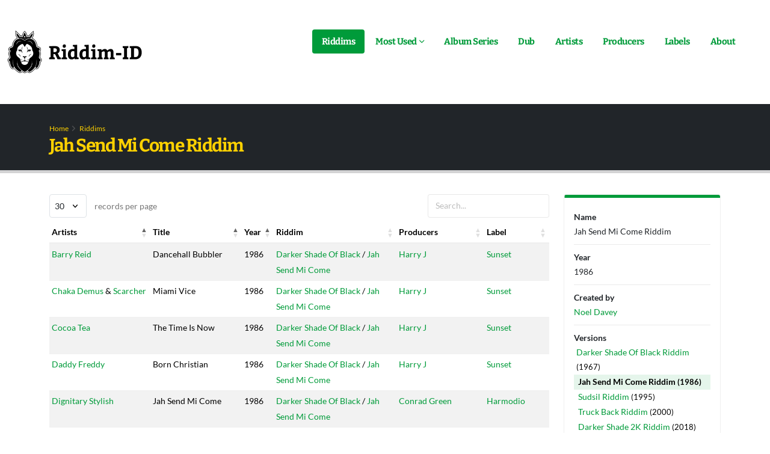

--- FILE ---
content_type: text/html; charset=utf-8
request_url: https://riddim-id.com/riddims/2440/jah-send-mi-come
body_size: 4980
content:
<!DOCTYPE html>
<html lang="en">
	<head>
		<meta charset="utf-8">
		<meta http-equiv="X-UA-Compatible" content="IE=edge">
		<meta name="author" content="Riddim-ID">
        <meta name="viewport" content="width=device-width, initial-scale=1, minimum-scale=1.0, shrink-to-fit=no">
		<title>Jah Send Mi Come Riddim (1986)</title>
<meta name="description" content="Browse all tunes (songs) using the Jah Send Mi Come Riddim. This riddim was created by Noel Davey in 1986.">
<link rel="canonical" href="https://riddim-id.com/riddims/2440/jah-send-mi-come">
<meta name="robots" content="index,follow">
		<meta property="og:title" content="Jah Send Mi Come Riddim (1986)">
<meta property="og:description" content="Browse all tunes (songs) using the Jah Send Mi Come Riddim. This riddim was created by Noel Davey in 1986.">
<meta property="og:url" content="https://riddim-id.com/riddims/2440/jah-send-mi-come">
<meta property="og:type" content="website">

					<script type="application/ld+json">{"@context":"https://schema.org","@type":"WebPage","name":"Jah Send Mi Come Riddim (1986)","description":"Browse all tunes (songs) using the Jah Send Mi Come Riddim. This riddim was created by Noel Davey in 1986.","url":"https://riddim-id.com/riddims/2440/jah-send-mi-come"}</script>
							<link rel="preconnect" href="https://cdn.riddim-id.com" crossorigin>
				<link rel="shortcut icon" href="https://cdn.riddim-id.com/img/favicon.ico" type="image/x-icon" />
		<link rel="preload" href="https://cdn.riddim-id.com/fonts/bitter-v33-latin_latin-ext-regular.woff2" as="font" type="font/woff2" crossorigin="anonymous">
		<link rel="preload" href="https://cdn.riddim-id.com/fonts/bitter-v33-latin_latin-ext-700.woff2" as="font" type="font/woff2" crossorigin="anonymous">
		<link rel="preload" href="https://cdn.riddim-id.com/fonts/lato-v24-latin_latin-ext-regular.woff2" as="font" type="font/woff2" crossorigin="anonymous">
		<link rel="preload" href="https://cdn.riddim-id.com/fonts/lato-v24-latin_latin-ext-700.woff2" as="font" type="font/woff2" crossorigin="anonymous">
		<link rel="stylesheet" href="https://cdn.riddim-id.com/css/plugins.css">
		<link rel="stylesheet" href="https://cdn.riddim-id.com/css/theme.css">
		<link rel="stylesheet" href="https://cdn.riddim-id.com/css/custom.css">
		    <link rel="stylesheet" href="https://cdn.riddim-id.com/css/datatables.css">
		<link rel="preload" href="https://cdn.riddim-id.com/js/plugins.js" as="script">
		<link rel="preload" href="https://cdn.riddim-id.com/js/theme.js" as="script">
		<link rel="preload" href="https://cdn.riddim-id.com/js/custom.js" as="script">
	</head>
	<body>
		<div class="body">
			<header id="header" class="header-effect-shrink" data-plugin-options="{'stickyEnabled': true, 'stickyEffect': 'shrink', 'stickyEnableOnBoxed': true, 'stickyEnableOnMobile': false, 'stickyChangeLogo': true, 'stickyStartAt': 30, 'stickyHeaderContainerHeight': 70}">
    <div class="header-body border-top-0">
        <div class="header-container container-xl-custom container-fluid">
            <div class="header-row">
                                <div class="header-column">
                    <div class="header-row">
                        <div class="header-logo">
                            <a href="/" aria-label="Back to home">
                                <picture>
                                    <source srcset="https://cdn.riddim-id.com/img/riddim-id-logo-144x448-light.webp" type="image/webp">
                                    <source srcset="https://cdn.riddim-id.com/img/riddim-id-logo-144x448-light.png" type="image/png">
                                    <img src="https://cdn.riddim-id.com/img/riddim-id-logo-144x448-light.png" alt="Riddim-ID" width="224" height="72" data-sticky-width="124" data-sticky-height="40">
                                </picture>
                            </a>
                        </div>
                    </div>
                </div>
                <div class="header-column justify-content-end">
                    <div class="header-row header-row-top">
                        <div class="header-nav-features header-nav-features-no-border order-1 order-lg-2">
                            <div class="header-nav-features-search-reveal-container">
                                <div class="header-nav-feature header-nav-features-search header-nav-features-search-reveal d-inline-flex">
                                    <a href="#" class="header-nav-features-search-show-icon d-inline-flex text-decoration-none" aria-label="Open search form"><i class="fas fa-search header-nav-top-icon"></i></a>
                                </div>
                            </div>
                        </div>
                        <div class="header-nav order-2 order-lg-1">
    <div class="header-nav-main header-nav-main-arrows header-nav-main-effect-1 header-nav-main-sub-effect-1">
        <nav class="collapse">
            <ul class="nav nav-pills" id="mainNav">
                <li>
                    <a href="/riddims" class=" active ">
                        Riddims
                    </a>
                </li>
                <li class="dropdown">
                    <a href="#" class="dropdown-item dropdown-toggle ">
                        Most Used
                    </a>
                    <ul class="dropdown-menu">
                        <li>
                            <a class="dropdown-item" href="/riddims/most-used/1960s">
                                Most used riddims of the 1960s
                            </a>
                        </li>
                        <li>
                            <a class="dropdown-item" href="/riddims/most-used/1970s">
                                Most used riddims of the 1970s
                            </a>
                        </li>
                        <li>
                            <a class="dropdown-item" href="/riddims/most-used/1980s">
                                Most used riddims of the 1980s
                            </a>
                        </li>
                        <li>
                            <a class="dropdown-item" href="/riddims/most-used/1990s">
                                Most used riddims of the 1990s
                            </a>
                        </li>
                        <li>
                            <a class="dropdown-item" href="/riddims/most-used/2000s">
                                Most used riddims of the 2000s
                            </a>
                        </li>
                    </ul>
                </li>
                <li>
                    <a href="/series" class="">
                        Album Series
                    </a>
                </li>
                <li>
                    <a href="/dub/scientist" class="">
                        Dub
                    </a>
                </li>
                <li>
                    <a href="/artists" class="">
                        Artists
                    </a>
                </li>
                <li>
                    <a href="/producers" class="">
                        Producers
                    </a>
                </li>
                <li>
                    <a href="/labels" class="">
                        Labels
                    </a>
                </li>
                <li>
                    <a href="/about" class="">
                        About
                    </a>
                </li>
            </ul>
        </nav>
    </div>
    <button class="btn header-btn-collapse-nav" data-bs-toggle="collapse" data-bs-target=".header-nav-main nav">
        <i class="fas fa-bars"></i>
    </button>
</div>
                    </div>
                    <div class="header-row header-row-bottom">
                        <div class="header-nav-features header-nav-features-no-border p-static z-index-2">
    <div class="header-nav-feature header-nav-features-search header-nav-features-search-reveal header-nav-features-search-reveal-big-search px-3">
        <form role="search" class="d-flex w-100 h-100" action="/search" method="get">
            <div class="big-search-header input-group">
                <input class="form-control text-1" id="header-search-field" name="term" type="search" value="" spellcheck="false" autocomplete="off" placeholder="Type and hit enter...">
                <a href="#" class="header-nav-features-search-hide-icon" aria-label="Search"><i class="fas fa-times header-nav-top-icon"></i></a>
            </div>
        </form>
    </div>
</div>
<input type="hidden" id="header-search-results-limit" value="20">
<div id="header-search-results"></div>
                    </div>
                </div>
            </div>
        </div>
    </div>
</header>
			<div role="main" class="main">
				<div class="search-overlay"></div>
				<section class="page-header page-header-classic">
    <div class="container container-xl-custom">
        <div class="row">
            <div class="col">
                <ul class="breadcrumb">
                    <li><a href="/" class="text-color-secondary">Home</a></li>
                    <li><a href="/riddims" class="text-color-secondary">Riddims</a></li>
                </ul>
            </div>
        </div>
        <div class="row">
            <div class="col p-static">
                <h1 class="text-bitter text-color-secondary">Jah Send Mi Come Riddim</h1>
            </div>
        </div>
    </div>
</section>

<div class="container container-xl-custom pb-5">
    <div class="row">
        <div class="col-lg-9 order-2 order-lg-1">
            <table class="table table-hover table-striped table-sm dataTable" data-id="2440" id="datatable-riddim-tunes">
                <thead>
    <tr>
        <th>Artists</th>
        <th>Title</th>
        <th>Year</th>
        <th style="display:none">isOriginalTune</th>
        <th>Riddim</th>
        <th>Producers</th>
        <th>Label</th>
    </tr>
</thead>
<tbody>
            <tr>
            <td>
                                                                                                        <a href="/artists/1674/barry-reid">Barry Reid</a>                                                </td>
            <td>Dancehall Bubbler</td>
            <td>1986</td>
            <td style="display:none"></td>
            <td>
                                                                                    <a href="/riddims/204/darker-shade-of-black">Darker Shade Of Black</a> /
                                                            <a href="/riddims/2440/jah-send-mi-come">Jah Send Mi Come</a>
                            </td>
            <td>
                                                                                                        <a href="/producers/743/harry-j">Harry J</a>                                                </td>
            <td>
                                                        <a href="/labels/101/sunset">Sunset</a>
                            </td>
        </tr>
            <tr>
            <td>
                                                                                                        <a href="/artists/895/chaka-demus">Chaka Demus</a> &                                                                      <a href="/artists/1681/scarcher">Scarcher</a>                                                </td>
            <td>Miami Vice</td>
            <td>1986</td>
            <td style="display:none"></td>
            <td>
                                                                                    <a href="/riddims/204/darker-shade-of-black">Darker Shade Of Black</a> /
                                                            <a href="/riddims/2440/jah-send-mi-come">Jah Send Mi Come</a>
                            </td>
            <td>
                                                                                                        <a href="/producers/743/harry-j">Harry J</a>                                                </td>
            <td>
                                                        <a href="/labels/101/sunset">Sunset</a>
                            </td>
        </tr>
            <tr>
            <td>
                                                                                                        <a href="/artists/215/cocoa-tea">Cocoa Tea</a>                                                </td>
            <td>The Time Is Now</td>
            <td>1986</td>
            <td style="display:none"></td>
            <td>
                                                                                    <a href="/riddims/204/darker-shade-of-black">Darker Shade Of Black</a> /
                                                            <a href="/riddims/2440/jah-send-mi-come">Jah Send Mi Come</a>
                            </td>
            <td>
                                                                                                        <a href="/producers/743/harry-j">Harry J</a>                                                </td>
            <td>
                                                        <a href="/labels/101/sunset">Sunset</a>
                            </td>
        </tr>
            <tr>
            <td>
                                                                                                        <a href="/artists/631/daddy-freddy">Daddy Freddy</a>                                                </td>
            <td>Born Christian</td>
            <td>1986</td>
            <td style="display:none"></td>
            <td>
                                                                                    <a href="/riddims/204/darker-shade-of-black">Darker Shade Of Black</a> /
                                                            <a href="/riddims/2440/jah-send-mi-come">Jah Send Mi Come</a>
                            </td>
            <td>
                                                                                                        <a href="/producers/743/harry-j">Harry J</a>                                                </td>
            <td>
                                                        <a href="/labels/101/sunset">Sunset</a>
                            </td>
        </tr>
            <tr>
            <td>
                                                                                                        <a href="/artists/782/dignitary-stylish">Dignitary Stylish</a>                                                </td>
            <td>Jah Send Mi Come</td>
            <td>1986</td>
            <td style="display:none"></td>
            <td>
                                                                                    <a href="/riddims/204/darker-shade-of-black">Darker Shade Of Black</a> /
                                                            <a href="/riddims/2440/jah-send-mi-come">Jah Send Mi Come</a>
                            </td>
            <td>
                                                                                                        <a href="/producers/1548/conrad-green">Conrad Green</a>                                                </td>
            <td>
                                                        <a href="/labels/424/harmodio">Harmodio</a>
                            </td>
        </tr>
            <tr>
            <td>
                                                                                                        <a href="/artists/2268/donald-willis">Donald Willis</a>                                                </td>
            <td>The Mood Is Right</td>
            <td>1986</td>
            <td style="display:none"></td>
            <td>
                                                                                    <a href="/riddims/204/darker-shade-of-black">Darker Shade Of Black</a> /
                                                            <a href="/riddims/2440/jah-send-mi-come">Jah Send Mi Come</a>
                            </td>
            <td>
                                                                                                        <a href="/producers/1548/conrad-green">Conrad Green</a>                                                </td>
            <td>
                                                        <a href="/labels/424/harmodio">Harmodio</a>
                            </td>
        </tr>
            <tr>
            <td>
                                                                                                        <a href="/artists/233/frankie-paul">Frankie Paul</a>                                                </td>
            <td>Dismal</td>
            <td>1986</td>
            <td style="display:none"></td>
            <td>
                                                                                    <a href="/riddims/204/darker-shade-of-black">Darker Shade Of Black</a> /
                                                            <a href="/riddims/2440/jah-send-mi-come">Jah Send Mi Come</a>
                            </td>
            <td>
                                                                                                        <a href="/producers/743/harry-j">Harry J</a>                                                </td>
            <td>
                                                        <a href="/labels/101/sunset">Sunset</a>
                            </td>
        </tr>
            <tr>
            <td>
                                                                                                        <a href="/artists/442/jah-screw">Jah Screw</a>                                                </td>
            <td>Shocking Colour</td>
            <td>1986</td>
            <td style="display:none"></td>
            <td>
                                                                                    <a href="/riddims/204/darker-shade-of-black">Darker Shade Of Black</a> /
                                                            <a href="/riddims/2440/jah-send-mi-come">Jah Send Mi Come</a>
                            </td>
            <td>
                                                                                                        <a href="/producers/743/harry-j">Harry J</a>                                                </td>
            <td>
                                                        <a href="/labels/101/sunset">Sunset</a>
                            </td>
        </tr>
            <tr>
            <td>
                                                                                                        <a href="/artists/458/lyrical">Lyrical</a>                                                </td>
            <td>Cry Fi The Ghetto Youth</td>
            <td>1986</td>
            <td style="display:none"></td>
            <td>
                                                                                    <a href="/riddims/204/darker-shade-of-black">Darker Shade Of Black</a> /
                                                            <a href="/riddims/2440/jah-send-mi-come">Jah Send Mi Come</a>
                            </td>
            <td>
                                                                                                        <a href="/producers/743/harry-j">Harry J</a>                                                </td>
            <td>
                                                        <a href="/labels/101/sunset">Sunset</a>
                            </td>
        </tr>
            <tr>
            <td>
                                                                                                        <a href="/artists/458/lyrical">Lyrical</a>                                                </td>
            <td>Dance Pon Yuh Toe</td>
            <td>1986</td>
            <td style="display:none"></td>
            <td>
                                                                                    <a href="/riddims/204/darker-shade-of-black">Darker Shade Of Black</a> /
                                                            <a href="/riddims/2440/jah-send-mi-come">Jah Send Mi Come</a>
                            </td>
            <td>
                                                                                                        <a href="/producers/743/harry-j">Harry J</a>                                                </td>
            <td>
                                                        <a href="/labels/101/sunset">Sunset</a>
                            </td>
        </tr>
            <tr>
            <td>
                                                                                                        <a href="/artists/25/red-dragon">Red Dragon</a>                                                </td>
            <td>Commando</td>
            <td>1986</td>
            <td style="display:none"></td>
            <td>
                                                                                    <a href="/riddims/204/darker-shade-of-black">Darker Shade Of Black</a> /
                                                            <a href="/riddims/2440/jah-send-mi-come">Jah Send Mi Come</a>
                            </td>
            <td>
                                                                                                        <a href="/producers/743/harry-j">Harry J</a>                                                </td>
            <td>
                                                        <a href="/labels/101/sunset">Sunset</a>
                            </td>
        </tr>
            <tr>
            <td>
                                                                                                        <a href="/artists/269/welton-irie">Welton Irie</a>                                                </td>
            <td>Don&#039;t Touch The Crack</td>
            <td>1986</td>
            <td style="display:none"></td>
            <td>
                                                                                    <a href="/riddims/204/darker-shade-of-black">Darker Shade Of Black</a> /
                                                            <a href="/riddims/2440/jah-send-mi-come">Jah Send Mi Come</a>
                            </td>
            <td>
                                                                                                        <a href="/producers/743/harry-j">Harry J</a>                                                </td>
            <td>
                                                        <a href="/labels/101/sunset">Sunset</a>
                            </td>
        </tr>
            <tr>
            <td>
                                                                                                        <a href="/artists/320/yellowman">Yellowman</a>,                                                                      <a href="/artists/623/ashman">Ashman</a> &                                                                      <a href="/artists/269/welton-irie">Welton Irie</a>                                                </td>
            <td>Don&#039;t Drop Your Pants</td>
            <td>1986</td>
            <td style="display:none"></td>
            <td>
                                                                                    <a href="/riddims/204/darker-shade-of-black">Darker Shade Of Black</a> /
                                                            <a href="/riddims/2440/jah-send-mi-come">Jah Send Mi Come</a>
                            </td>
            <td>
                                                                                                        <a href="/producers/743/harry-j">Harry J</a>                                                </td>
            <td>
                                                        <a href="/labels/101/sunset">Sunset</a>
                            </td>
        </tr>
            <tr>
            <td>
                                                                                                        <a href="/artists/1691/devon-morgan">Devon Morgan</a>                                                </td>
            <td>Think Quick</td>
            <td>1987</td>
            <td style="display:none"></td>
            <td>
                                                                                    <a href="/riddims/204/darker-shade-of-black">Darker Shade Of Black</a> /
                                                            <a href="/riddims/2440/jah-send-mi-come">Jah Send Mi Come</a>
                            </td>
            <td>
                                                                                                        <a href="/producers/1548/conrad-green">Conrad Green</a>                                                </td>
            <td>
                                                        <a href="/labels/424/harmodio">Harmodio</a>
                            </td>
        </tr>
            <tr>
            <td>
                                                                                                        <a href="/artists/2268/donald-willis">Donald Willis</a>                                                </td>
            <td>Hooligan</td>
            <td>1987</td>
            <td style="display:none"></td>
            <td>
                                                                                    <a href="/riddims/204/darker-shade-of-black">Darker Shade Of Black</a> /
                                                            <a href="/riddims/2440/jah-send-mi-come">Jah Send Mi Come</a>
                            </td>
            <td>
                                                                                                        <a href="/producers/1548/conrad-green">Conrad Green</a>                                                </td>
            <td>
                                                        <a href="/labels/424/harmodio">Harmodio</a>
                            </td>
        </tr>
            <tr>
            <td>
                                                                                                        <a href="/artists/1699/general-webb">General Webb</a>                                                </td>
            <td>Proud A Mi Island</td>
            <td>1987</td>
            <td style="display:none"></td>
            <td>
                                                                                    <a href="/riddims/204/darker-shade-of-black">Darker Shade Of Black</a> /
                                                            <a href="/riddims/2440/jah-send-mi-come">Jah Send Mi Come</a>
                            </td>
            <td>
                                                                                                        <a href="/producers/1548/conrad-green">Conrad Green</a>                                                </td>
            <td>
                                                        <a href="/labels/424/harmodio">Harmodio</a>
                            </td>
        </tr>
            <tr>
            <td>
                                                                                                        <a href="/artists/528/horace-martin">Horace Martin</a>                                                </td>
            <td>Talk Dem A Talk</td>
            <td>1987</td>
            <td style="display:none"></td>
            <td>
                                                                                    <a href="/riddims/204/darker-shade-of-black">Darker Shade Of Black</a> /
                                                            <a href="/riddims/2440/jah-send-mi-come">Jah Send Mi Come</a>
                            </td>
            <td>
                                                                                                        <a href="/producers/1548/conrad-green">Conrad Green</a>                                                </td>
            <td>
                                                        <a href="/labels/424/harmodio">Harmodio</a>
                            </td>
        </tr>
            <tr>
            <td>
                                                                                                        <a href="/artists/1708/jerry-bantwan">Jerry Bantwan</a>                                                </td>
            <td>Lyrics Of The Highest Standard</td>
            <td>1987</td>
            <td style="display:none"></td>
            <td>
                                                                                    <a href="/riddims/204/darker-shade-of-black">Darker Shade Of Black</a> /
                                                            <a href="/riddims/2440/jah-send-mi-come">Jah Send Mi Come</a>
                            </td>
            <td>
                                                                                                        <a href="/producers/1548/conrad-green">Conrad Green</a>                                                </td>
            <td>
                                                        <a href="/labels/424/harmodio">Harmodio</a>
                            </td>
        </tr>
            <tr>
            <td>
                                                                                                        <a href="/artists/444/joe-mannix">Joe Mannix</a>                                                </td>
            <td>Girl Follower</td>
            <td>1987</td>
            <td style="display:none"></td>
            <td>
                                                                                    <a href="/riddims/204/darker-shade-of-black">Darker Shade Of Black</a> /
                                                            <a href="/riddims/2440/jah-send-mi-come">Jah Send Mi Come</a>
                            </td>
            <td>
                                                                                                        <a href="/producers/1548/conrad-green">Conrad Green</a>                                                </td>
            <td>
                                                        <a href="/labels/424/harmodio">Harmodio</a>
                            </td>
        </tr>
            <tr>
            <td>
                                                                                                        <a href="/artists/272/little-john">Little John</a>                                                </td>
            <td>Mix Up Singer</td>
            <td>1987</td>
            <td style="display:none"></td>
            <td>
                                                                                    <a href="/riddims/204/darker-shade-of-black">Darker Shade Of Black</a> /
                                                            <a href="/riddims/2440/jah-send-mi-come">Jah Send Mi Come</a>
                            </td>
            <td>
                                                                                                        <a href="/producers/1548/conrad-green">Conrad Green</a>                                                </td>
            <td>
                                                        <a href="/labels/424/harmodio">Harmodio</a>
                            </td>
        </tr>
            <tr>
            <td>
                                                                                                        <a href="/artists/183/johnny-p">Johnny P</a>                                                </td>
            <td>Old Bruck</td>
            <td>1988</td>
            <td style="display:none"></td>
            <td>
                                                                                    <a href="/riddims/204/darker-shade-of-black">Darker Shade Of Black</a> /
                                                            <a href="/riddims/2440/jah-send-mi-come">Jah Send Mi Come</a>
                            </td>
            <td>
                                                                                                        <a href="/producers/745/hugh-james">Hugh James</a>                                                </td>
            <td>
                                                        <a href="/labels/53/redman-international">Redman International</a>
                            </td>
        </tr>
            <tr>
            <td>
                                                                                                        <a href="/artists/988/tippa-lee">Tippa Lee</a> &                                                                      <a href="/artists/1324/rappa-robert">Rappa Robert</a>                                                </td>
            <td>Herb A Fi Bun</td>
            <td>1988</td>
            <td style="display:none"></td>
            <td>
                                                                                    <a href="/riddims/204/darker-shade-of-black">Darker Shade Of Black</a> /
                                                            <a href="/riddims/2440/jah-send-mi-come">Jah Send Mi Come</a>
                            </td>
            <td>
                                                                                                        <a href="/producers/745/hugh-james">Hugh James</a>                                                </td>
            <td>
                                                        <a href="/labels/53/redman-international">Redman International</a>
                            </td>
        </tr>
            <tr>
            <td>
                                                                                                        <a href="/artists/88/capleton">Capleton</a>                                                </td>
            <td>Earthquake In Zion</td>
            <td>2001</td>
            <td style="display:none"></td>
            <td>
                                                                                    <a href="/riddims/204/darker-shade-of-black">Darker Shade Of Black</a> /
                                                            <a href="/riddims/2440/jah-send-mi-come">Jah Send Mi Come</a>
                            </td>
            <td>
                                                                                                        <a href="/producers/3983/anthony-lilly">Anthony Lilly</a> &                                                                      <a href="/producers/1548/conrad-green">Conrad Green</a>                                                </td>
            <td>
                                                        <a href="/labels/424/harmodio">Harmodio</a>
                            </td>
        </tr>
            <tr>
            <td>
                                                                                                        <a href="/artists/637/determine">Determine</a>                                                </td>
            <td>War Over Jah Jah Land</td>
            <td>2001</td>
            <td style="display:none"></td>
            <td>
                                                                                    <a href="/riddims/204/darker-shade-of-black">Darker Shade Of Black</a> /
                                                            <a href="/riddims/2440/jah-send-mi-come">Jah Send Mi Come</a>
                            </td>
            <td>
                                                                                                        <a href="/producers/3983/anthony-lilly">Anthony Lilly</a> &                                                                      <a href="/producers/1548/conrad-green">Conrad Green</a>                                                </td>
            <td>
                                                        <a href="/labels/424/harmodio">Harmodio</a>
                            </td>
        </tr>
            <tr>
            <td>
                                                                                                        <a href="/artists/782/dignitary-stylish">Dignitary Stylish</a>                                                </td>
            <td>Jah Send Mi Come</td>
            <td>2001</td>
            <td style="display:none"></td>
            <td>
                                                                                    <a href="/riddims/204/darker-shade-of-black">Darker Shade Of Black</a> /
                                                            <a href="/riddims/2440/jah-send-mi-come">Jah Send Mi Come</a>
                            </td>
            <td>
                                                                                                        <a href="/producers/3983/anthony-lilly">Anthony Lilly</a> &                                                                      <a href="/producers/1548/conrad-green">Conrad Green</a>                                                </td>
            <td>
                                                        <a href="/labels/424/harmodio">Harmodio</a>
                            </td>
        </tr>
            <tr>
            <td>
                                                                                                        <a href="/artists/77/elephant-man">Elephant Man</a>                                                </td>
            <td>War</td>
            <td>2001</td>
            <td style="display:none"></td>
            <td>
                                                                                    <a href="/riddims/204/darker-shade-of-black">Darker Shade Of Black</a> /
                                                            <a href="/riddims/2440/jah-send-mi-come">Jah Send Mi Come</a>
                            </td>
            <td>
                                                                                                        <a href="/producers/3983/anthony-lilly">Anthony Lilly</a> &                                                                      <a href="/producers/1548/conrad-green">Conrad Green</a>                                                </td>
            <td>
                                                        <a href="/labels/424/harmodio">Harmodio</a>
                            </td>
        </tr>
            <tr>
            <td>
                                                                                                        <a href="/artists/920/glen-washington">Glen Washington</a>                                                </td>
            <td>Weeping An Wailing</td>
            <td>2001</td>
            <td style="display:none"></td>
            <td>
                                                                                    <a href="/riddims/204/darker-shade-of-black">Darker Shade Of Black</a> /
                                                            <a href="/riddims/2440/jah-send-mi-come">Jah Send Mi Come</a>
                            </td>
            <td>
                                                                                                        <a href="/producers/3983/anthony-lilly">Anthony Lilly</a> &                                                                      <a href="/producers/1548/conrad-green">Conrad Green</a>                                                </td>
            <td>
                                                        <a href="/labels/424/harmodio">Harmodio</a>
                            </td>
        </tr>
            <tr>
            <td>
                                                                                                        <a href="/artists/253/half-pint">Half Pint</a>                                                </td>
            <td>Got To Move</td>
            <td>2001</td>
            <td style="display:none"></td>
            <td>
                                                                                    <a href="/riddims/204/darker-shade-of-black">Darker Shade Of Black</a> /
                                                            <a href="/riddims/2440/jah-send-mi-come">Jah Send Mi Come</a>
                            </td>
            <td>
                                                                                                        <a href="/producers/3983/anthony-lilly">Anthony Lilly</a> &                                                                      <a href="/producers/1548/conrad-green">Conrad Green</a>                                                </td>
            <td>
                                                        <a href="/labels/424/harmodio">Harmodio</a>
                            </td>
        </tr>
            <tr>
            <td>
                                                                                                        <a href="/artists/596/lisa-dainjah">Lisa Dainjah</a>                                                </td>
            <td>I Don&#039;t Want To Be Lonely</td>
            <td>2001</td>
            <td style="display:none"></td>
            <td>
                                                                                    <a href="/riddims/204/darker-shade-of-black">Darker Shade Of Black</a> /
                                                            <a href="/riddims/2440/jah-send-mi-come">Jah Send Mi Come</a>
                            </td>
            <td>
                                                                                                        <a href="/producers/3983/anthony-lilly">Anthony Lilly</a> &                                                                      <a href="/producers/1548/conrad-green">Conrad Green</a>                                                </td>
            <td>
                                                        <a href="/labels/424/harmodio">Harmodio</a>
                            </td>
        </tr>
            <tr>
            <td>
                                                                                                        <a href="/artists/275/luciano">Luciano</a>                                                </td>
            <td>Astronomical Changes</td>
            <td>2001</td>
            <td style="display:none"></td>
            <td>
                                                                                    <a href="/riddims/204/darker-shade-of-black">Darker Shade Of Black</a> /
                                                            <a href="/riddims/2440/jah-send-mi-come">Jah Send Mi Come</a>
                            </td>
            <td>
                                                                                                        <a href="/producers/3983/anthony-lilly">Anthony Lilly</a> &                                                                      <a href="/producers/1548/conrad-green">Conrad Green</a>                                                </td>
            <td>
                                                        <a href="/labels/424/harmodio">Harmodio</a>
                            </td>
        </tr>
            <tr>
            <td>
                                                                                                        <a href="/artists/73/risto-benjie">Risto Benjie</a>                                                </td>
            <td>Dem Sick</td>
            <td>2001</td>
            <td style="display:none"></td>
            <td>
                                                                                    <a href="/riddims/204/darker-shade-of-black">Darker Shade Of Black</a> /
                                                            <a href="/riddims/2440/jah-send-mi-come">Jah Send Mi Come</a>
                            </td>
            <td>
                                                                                                        <a href="/producers/3983/anthony-lilly">Anthony Lilly</a> &                                                                      <a href="/producers/1548/conrad-green">Conrad Green</a>                                                </td>
            <td>
                                                        <a href="/labels/424/harmodio">Harmodio</a>
                            </td>
        </tr>
            <tr>
            <td>
                                                                                                        <a href="/artists/1435/screechie-joe">Screechie Joe</a>                                                </td>
            <td>Bycicle Bar</td>
            <td>2001</td>
            <td style="display:none"></td>
            <td>
                                                                                    <a href="/riddims/204/darker-shade-of-black">Darker Shade Of Black</a> /
                                                            <a href="/riddims/2440/jah-send-mi-come">Jah Send Mi Come</a>
                            </td>
            <td>
                                                                                                        <a href="/producers/3983/anthony-lilly">Anthony Lilly</a> &                                                                      <a href="/producers/1548/conrad-green">Conrad Green</a>                                                </td>
            <td>
                                                        <a href="/labels/424/harmodio">Harmodio</a>
                            </td>
        </tr>
            <tr>
            <td>
                                                                                                        <a href="/artists/85/sizzla">Sizzla</a>                                                </td>
            <td>Mind Over Matter</td>
            <td>2001</td>
            <td style="display:none"></td>
            <td>
                                                                                    <a href="/riddims/204/darker-shade-of-black">Darker Shade Of Black</a> /
                                                            <a href="/riddims/2440/jah-send-mi-come">Jah Send Mi Come</a>
                            </td>
            <td>
                                                                                                        <a href="/producers/3983/anthony-lilly">Anthony Lilly</a> &                                                                      <a href="/producers/1548/conrad-green">Conrad Green</a>                                                </td>
            <td>
                                                        <a href="/labels/424/harmodio">Harmodio</a>
                            </td>
        </tr>
            <tr>
            <td>
                                                                                                        <a href="/artists/3984/talented">Talented</a>                                                </td>
            <td>Japan Man</td>
            <td>2001</td>
            <td style="display:none"></td>
            <td>
                                                                                    <a href="/riddims/204/darker-shade-of-black">Darker Shade Of Black</a> /
                                                            <a href="/riddims/2440/jah-send-mi-come">Jah Send Mi Come</a>
                            </td>
            <td>
                                                                                                        <a href="/producers/3983/anthony-lilly">Anthony Lilly</a> &                                                                      <a href="/producers/1548/conrad-green">Conrad Green</a>                                                </td>
            <td>
                                                        <a href="/labels/424/harmodio">Harmodio</a>
                            </td>
        </tr>
            <tr>
            <td>
                                                                                                        <a href="/artists/47/tony-curtis">Tony Curtis</a>                                                </td>
            <td>My Girl</td>
            <td>2001</td>
            <td style="display:none"></td>
            <td>
                                                                                    <a href="/riddims/204/darker-shade-of-black">Darker Shade Of Black</a> /
                                                            <a href="/riddims/2440/jah-send-mi-come">Jah Send Mi Come</a>
                            </td>
            <td>
                                                                                                        <a href="/producers/3983/anthony-lilly">Anthony Lilly</a> &                                                                      <a href="/producers/1548/conrad-green">Conrad Green</a>                                                </td>
            <td>
                                                        <a href="/labels/424/harmodio">Harmodio</a>
                            </td>
        </tr>
            <tr>
            <td>
                                                                                                        <a href="/artists/431/tiger">Tiger</a>                                                </td>
            <td>Talk Of The Town</td>
            <td></td>
            <td style="display:none"></td>
            <td>
                                                                                    <a href="/riddims/204/darker-shade-of-black">Darker Shade Of Black</a> /
                                                            <a href="/riddims/2440/jah-send-mi-come">Jah Send Mi Come</a>
                            </td>
            <td>
                                                                                                        <a href="/producers/810/burtland-dixon">Burtland Dixon</a>                                                </td>
            <td>
                            </td>
        </tr>
    </tbody>
            </table>
        </div>
        <div class="col-lg-3 order-1 order-lg-2">
            <div class="card card-border card-border-top bg-color-light card-riddim-bio">
    <div class="card-body p-3">
        <ul class="list list-borders list-unstyled p-0 mb-0">
            <li>
                <strong>Name</strong><br />
                <span>Jah Send Mi Come Riddim</span>
            </li>
                                        <li>
                    <strong>Year</strong><br />
                    <span>1986</span>
                </li>
                                        <li>
                    <strong>Created by</strong><br />
                                                                                                                <a href="/riddims/producer/786/noel-davey">Noel Davey</a>
                                    </li>
                                        <li>
                    <strong>Versions</strong>
                    <table class="table table-sm table-riddim-versions">
                        <tr>
                                                            <td class="riddim-version-main">
                                    <a href="/riddims/204/darker-shade-of-black">
                                        Darker Shade Of Black Riddim
                                    </a>  <span class="text-2">(1967)</span>                                 </td>
                                                    </tr>
                                                                                                        <tr>
                                                                    <td class="riddim-version-sub riddim-version-active">
                                        <i class="fas fa-angle-right"></i>
                                        Jah Send Mi Come Riddim  <span class="text-2">(1986)</span>                                     </td>
                                                            </tr>
                                                                                <tr>
                                                                    <td class="riddim-version-sub">
                                        <i class="fas fa-angle-right"></i>
                                        <a href="/riddims/6227/sudsil">
                                            Sudsil Riddim
                                        </a>  <span class="text-2">(1995)</span>                                     </td>
                                                            </tr>
                                                                                <tr>
                                                                    <td class="riddim-version-sub">
                                        <i class="fas fa-angle-right"></i>
                                        <a href="/riddims/3261/truck-back">
                                            Truck Back Riddim
                                        </a>  <span class="text-2">(2000)</span>                                     </td>
                                                            </tr>
                                                                                <tr>
                                                                    <td class="riddim-version-sub">
                                        <i class="fas fa-angle-right"></i>
                                        <a href="/riddims/7548/darker-shade-2k">
                                            Darker Shade 2K Riddim
                                        </a>  <span class="text-2">(2018)</span>                                     </td>
                                                            </tr>
                                            </table>
                </li>
                    </ul>
    </div>
</div>
        </div>
    </div>
</div>
			</div>
			<footer id="footer">
	<div class="container container-xl-custom my-4">
		<div class="row py-4">
			<div class="col-6 col-lg-4 mb-5 mb-md-4">
				<h5 class="text-5 text-transform-none font-weight-semibold text-color-light text-bitter mb-4">Pages</h5>
				<ul class="list list-icons list-icons-sm mb-0">
					<li><i class="fas fa-angle-right"></i><a href="/"> Home</a></li>
					<li><i class="fas fa-angle-right"></i><a href="/about"> About</a></li>
					<li><i class="fas fa-angle-right"></i><a href="/sources"> Sources</a></li>
					<li><i class="fas fa-angle-right"></i><a href="/statistics"> Statistics</a></li>
				</ul>
			</div>
			<div class="col-6 col-lg-4 mb-5 mb-md-4">
				<h5 class="text-5 text-transform-none font-weight-semibold text-color-light text-bitter mb-4">Browse</h5>
				<ul class="list list-icons list-icons-sm mb-0">
					<li><i class="fas fa-angle-right"></i><a href="/riddims"> Riddims</a></li>
					<li><i class="fas fa-angle-right"></i><a href="/artists"> Artists</a></li>
					<li><i class="fas fa-angle-right"></i><a href="/producers"> Producers</a></li>
					<li><i class="fas fa-angle-right"></i><a href="/labels"> Labels</a></li>
				</ul>
			</div>
			<div class="col-6 col-lg-4 mb-0 mb-md-4">
				<h5 class="text-5 text-transform-none font-weight-semibold text-color-light text-bitter mb-4">Most used</h5>
				<ul class="list list-icons list-icons-sm mb-0">
					<li><i class="fas fa-angle-right"></i><a href="/riddims/most-used/1960s"> Riddims of the 1960s</a></li>
					<li><i class="fas fa-angle-right"></i><a href="/riddims/most-used/1970s"> Riddims of the 1970s</a></li>
					<li><i class="fas fa-angle-right"></i><a href="/riddims/most-used/1980s"> Riddims of the 1980s</a></li>
					<li><i class="fas fa-angle-right"></i><a href="/riddims/most-used/1990s"> Riddims of the 1990s</a></li>
					<li><i class="fas fa-angle-right"></i><a href="/riddims/most-used/2000s"> Riddims of the 2000s</a></li>
				</ul>
			</div>
		</div>
	</div>
	<div class="footer-copyright">
		<div class="container container-xl-custom py-2">
			<div class="row py-4">
				<div class="col-12 col-sm-6 d-flex align-items-center justify-content-center justify-content-sm-start mb-4 mb-sm-0">
					<a href="/" class="logo" aria-label="Back to home">
						<picture>
							<source data-srcset="https://cdn.riddim-id.com/img/riddim-id-logo-144x448-dark.webp" type="image/webp">
							<source data-srcset="https://cdn.riddim-id.com/img/riddim-id-logo-144x448-dark.png" type="image/png">
							<img class="lazy opacity-8" data-src="https://cdn.riddim-id.com/img/riddim-id-logo-144x448-dark.png" alt="Riddim-ID" width="100" height="32">
						</picture>
					</a>
					<span>&nbsp;&nbsp;|&nbsp;&nbsp;© 2010 - 2026</span>
				</div>
				<div class="col-12 col-sm-6 d-flex align-items-center justify-content-center justify-content-sm-end">
					<a href="https://ko-fi.com/riddimid" target="_blank" class="btn btn-secondary text-bitter">
						<picture>
			                <source srcset="https://cdn.riddim-id.com/img/ko-fi.webp" type="image/webp">
			                <source srcset="https://cdn.riddim-id.com/img/ko-fi.png" type="image/jpeg">
			                <img src="https://cdn.riddim-id.com/img/ko-fi.png" width="25" height="16" alt="Ko-Fi">
			            </picture>
						&nbsp;&nbsp;Buy me a Coffee
					</a>
				</div>
			</div>
		</div>
	</div>
</footer>
		</div>
		<script src="https://cdn.riddim-id.com/js/plugins.js" defer></script>
		<script src="https://cdn.riddim-id.com/js/theme.js" defer></script>
		<script src="https://cdn.riddim-id.com/js/custom.js" defer></script>
				    <script src="https://cdn.riddim-id.com/js/datatables.js" defer></script>
    <script src="https://cdn.riddim-id.com/js/datatables-riddims-view.js" defer></script>
	</body>
</html>


--- FILE ---
content_type: application/javascript
request_url: https://cdn.riddim-id.com/js/datatables-riddims-view.js
body_size: 120
content:
({417(){(function(a){"use strict";a(function(){a("#datatable-riddim-tunes").dataTable({processing:!0,serverSide:!0,ajax:{url:"/search/tunes",data:{riddim_id:a("#datatable-riddim-tunes").data("id")}},columns:[{data:"relArtists",name:"relArtists"},{data:"title",name:"title"},{data:"year",name:"year"},{data:"isOriginalTune",name:"isOriginalTune",visible:!1},{data:"relRiddims",name:"relRiddims"},{data:"relProducers",name:"relProducers"},{data:"relLabels",name:"relLabels"}],lengthMenu:[[30,60,90,120],[30,60,90,120]],pageLength:30,scrollX:!0,order:[[3,"desc"],[2,"asc"],[0,"asc"],[1,"asc"]],rowCallback:function(e,i){i.isOriginalTune>0&&a(e).addClass("original-tune")}})})}).apply(this,[jQuery])}})[417].call({});